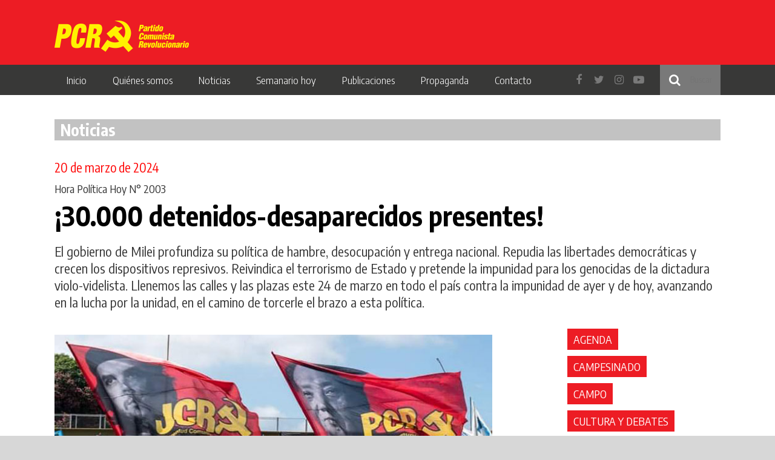

--- FILE ---
content_type: text/html; charset=UTF-8
request_url: https://pcr.org.ar/nota/30-000-detenidos-desaparecidos-presentes/
body_size: 51269
content:
<!DOCTYPE html>
<html lang="es-ES" xmlns:og="http://opengraphprotocol.org/schema/" xmlns:fb="http://www.facebook.com/2008/fbml" prefix="og: http://ogp.me/ns# fb: http://ogp.me/ns/fb#">
    <head>
        <meta charset="UTF-8">
        <meta name="viewport" content="width=device-width, initial-scale=1">
        <link rel="profile" href="http://gmpg.org/xfn/11">
        <link href="https://fonts.googleapis.com/css?family=Encode+Sans+Condensed:300,400,700" rel="stylesheet">
        
        <link rel="apple-touch-icon" sizes="57x57" href="/apple-icon-57x57.png">
        <link rel="apple-touch-icon" sizes="60x60" href="/apple-icon-60x60.png">
        <link rel="apple-touch-icon" sizes="72x72" href="/apple-icon-72x72.png">
        <link rel="apple-touch-icon" sizes="76x76" href="/apple-icon-76x76.png">
        <link rel="apple-touch-icon" sizes="114x114" href="/apple-icon-114x114.png">
        <link rel="apple-touch-icon" sizes="120x120" href="/apple-icon-120x120.png">
        <link rel="apple-touch-icon" sizes="144x144" href="/apple-icon-144x144.png">
        <link rel="apple-touch-icon" sizes="152x152" href="/apple-icon-152x152.png">
        <link rel="apple-touch-icon" sizes="180x180" href="/apple-icon-180x180.png">
        <link rel="icon" type="image/png" sizes="192x192"  href="/android-icon-192x192.png">
        <link rel="icon" type="image/png" sizes="32x32" href="/favicon-32x32.png">
        <link rel="icon" type="image/png" sizes="96x96" href="/favicon-96x96.png">
        <link rel="icon" type="image/png" sizes="16x16" href="/favicon-16x16.png">
        <link rel="manifest" href="/manifest.json">
        <meta name="msapplication-TileColor" content="#ffffff">
        <meta name="msapplication-TileImage" content="/ms-icon-144x144.png">
        <meta name="theme-color" content="#ffffff">
        <title>¡30.000 detenidos-desaparecidos presentes! &#8211; PCR</title>
<link rel='dns-prefetch' href='//s.w.org' />
<link rel="alternate" type="application/rss+xml" title="PCR &raquo; Feed" href="https://pcr.org.ar/feed/" />
<link rel="alternate" type="application/rss+xml" title="PCR &raquo; Feed de los comentarios" href="https://pcr.org.ar/comments/feed/" />
<meta property="og:title" content="¡30.000 detenidos-desaparecidos presentes!"/><meta property="og:type" content="article"/><meta property="og:url" content="https://pcr.org.ar/nota/30-000-detenidos-desaparecidos-presentes/"/><meta property="og:site_name" content="PCR Santa Fe"/><meta property="og:description" content="1. La política de Milei castiga al conjunto del pueblo Según un estudio de Unicef (Fondo de las Naciones Unidas para la Infancia), 7 de cada 10 niños (alrededor de 8 millones 600 mil) viven en hogares pobres en Argentina, y según el organismo esto se agravó hacia fines del 2023 llegando a la indigencia&hellip;"/><meta property="og:fb:app_id" content="109897279105809"/><meta property="og:image" content="https://pcr.org.ar/wp-content/uploads/2024/03/Jujuy-Jornada-del-18-de-marzo.jpg"/>
		<script type="text/javascript">
			window._wpemojiSettings = {"baseUrl":"https:\/\/s.w.org\/images\/core\/emoji\/12.0.0-1\/72x72\/","ext":".png","svgUrl":"https:\/\/s.w.org\/images\/core\/emoji\/12.0.0-1\/svg\/","svgExt":".svg","source":{"concatemoji":"https:\/\/pcr.org.ar\/wp-includes\/js\/wp-emoji-release.min.js"}};
			/*! This file is auto-generated */
			!function(e,a,t){var n,r,o,i=a.createElement("canvas"),p=i.getContext&&i.getContext("2d");function s(e,t){var a=String.fromCharCode;p.clearRect(0,0,i.width,i.height),p.fillText(a.apply(this,e),0,0);e=i.toDataURL();return p.clearRect(0,0,i.width,i.height),p.fillText(a.apply(this,t),0,0),e===i.toDataURL()}function c(e){var t=a.createElement("script");t.src=e,t.defer=t.type="text/javascript",a.getElementsByTagName("head")[0].appendChild(t)}for(o=Array("flag","emoji"),t.supports={everything:!0,everythingExceptFlag:!0},r=0;r<o.length;r++)t.supports[o[r]]=function(e){if(!p||!p.fillText)return!1;switch(p.textBaseline="top",p.font="600 32px Arial",e){case"flag":return s([127987,65039,8205,9895,65039],[127987,65039,8203,9895,65039])?!1:!s([55356,56826,55356,56819],[55356,56826,8203,55356,56819])&&!s([55356,57332,56128,56423,56128,56418,56128,56421,56128,56430,56128,56423,56128,56447],[55356,57332,8203,56128,56423,8203,56128,56418,8203,56128,56421,8203,56128,56430,8203,56128,56423,8203,56128,56447]);case"emoji":return!s([55357,56424,55356,57342,8205,55358,56605,8205,55357,56424,55356,57340],[55357,56424,55356,57342,8203,55358,56605,8203,55357,56424,55356,57340])}return!1}(o[r]),t.supports.everything=t.supports.everything&&t.supports[o[r]],"flag"!==o[r]&&(t.supports.everythingExceptFlag=t.supports.everythingExceptFlag&&t.supports[o[r]]);t.supports.everythingExceptFlag=t.supports.everythingExceptFlag&&!t.supports.flag,t.DOMReady=!1,t.readyCallback=function(){t.DOMReady=!0},t.supports.everything||(n=function(){t.readyCallback()},a.addEventListener?(a.addEventListener("DOMContentLoaded",n,!1),e.addEventListener("load",n,!1)):(e.attachEvent("onload",n),a.attachEvent("onreadystatechange",function(){"complete"===a.readyState&&t.readyCallback()})),(n=t.source||{}).concatemoji?c(n.concatemoji):n.wpemoji&&n.twemoji&&(c(n.twemoji),c(n.wpemoji)))}(window,document,window._wpemojiSettings);
		</script>
		<style type="text/css">
img.wp-smiley,
img.emoji {
	display: inline !important;
	border: none !important;
	box-shadow: none !important;
	height: 1em !important;
	width: 1em !important;
	margin: 0 .07em !important;
	vertical-align: -0.1em !important;
	background: none !important;
	padding: 0 !important;
}
</style>
	<link rel='stylesheet' id='wp-block-library-css'  href='https://pcr.org.ar/wp-includes/css/dist/block-library/style.min.css' type='text/css' media='all' />
<link rel='stylesheet' id='contact-form-7-css'  href='https://pcr.org.ar/wp-content/plugins/contact-form-7/includes/css/styles.css' type='text/css' media='all' />
<link rel='stylesheet' id='meme-bootstrap-css'  href='https://pcr.org.ar/wp-content/themes/-pcr/css/bootstrap.min.css' type='text/css' media='all' />
<link rel='stylesheet' id='meme-style-ext-css'  href='https://pcr.org.ar/wp-content/themes/-pcr/css/extCss.css?a=b' type='text/css' media='all' />
<link rel='stylesheet' id='meme-style-css'  href='https://pcr.org.ar/wp-content/themes/-pcr/css/main.min.css?v=2.31' type='text/css' media='all' />
<link rel='stylesheet' id='font-awesome-css'  href='https://pcr.org.ar/wp-content/plugins/types/vendor/toolset/toolset-common/res/lib/font-awesome/css/font-awesome.min.css' type='text/css' media='screen' />
<script type='text/javascript' src='https://pcr.org.ar/wp-includes/js/jquery/jquery.js'></script>
<script type='text/javascript' src='https://pcr.org.ar/wp-includes/js/jquery/jquery-migrate.min.js'></script>
<link rel='https://api.w.org/' href='https://pcr.org.ar/wp-json/' />
<link rel="EditURI" type="application/rsd+xml" title="RSD" href="https://pcr.org.ar/xmlrpc.php?rsd" />
<link rel="wlwmanifest" type="application/wlwmanifest+xml" href="https://pcr.org.ar/wp-includes/wlwmanifest.xml" /> 
<link rel='prev' title='¡Son 30.000!' href='https://pcr.org.ar/nota/son-30-000/' />
<link rel='next' title='Chaco. Vecinos y diputados unidos por la emergencia alimentaria' href='https://pcr.org.ar/nota/chaco-vecinos-y-diputados-unidos-por-la-emergencia-alimentaria/' />
<meta name="generator" content="WordPress 5.4.18" />
<link rel="canonical" href="https://pcr.org.ar/nota/30-000-detenidos-desaparecidos-presentes/" />
<link rel='shortlink' href='https://pcr.org.ar/?p=68374' />
<link rel="alternate" type="application/json+oembed" href="https://pcr.org.ar/wp-json/oembed/1.0/embed?url=https%3A%2F%2Fpcr.org.ar%2Fnota%2F30-000-detenidos-desaparecidos-presentes%2F" />
<link rel="alternate" type="text/xml+oembed" href="https://pcr.org.ar/wp-json/oembed/1.0/embed?url=https%3A%2F%2Fpcr.org.ar%2Fnota%2F30-000-detenidos-desaparecidos-presentes%2F&#038;format=xml" />
<meta name="generator" content="WPML ver:3.9.3 stt:1,2;" />
<style type="text/css">.recentcomments a{display:inline !important;padding:0 !important;margin:0 !important;}</style>
<!-- START - Open Graph and Twitter Card Tags 3.0.0 -->
 <!-- Facebook Open Graph -->
  <meta property="og:locale" content="es_ES"/>
  <meta property="og:site_name" content="PCR"/>
  <meta property="og:title" content="¡30.000 detenidos-desaparecidos presentes!"/>
  <meta property="og:url" content="https://pcr.org.ar/nota/30-000-detenidos-desaparecidos-presentes/"/>
  <meta property="og:type" content="article"/>
  <meta property="og:description" content="1. La política de Milei castiga al conjunto del pueblo
Según un estudio de Unicef (Fondo de las Naciones Unidas para la Infancia), 7 de cada 10 niños (alrededor de 8 millones 600 mil) viven en hogares pobres en Argentina, y según el organismo esto se agravó hacia fines del 2023 llegando a la indige"/>
  <meta property="og:image" content="https://pcr.org.ar/wp-content/uploads/2024/03/Jujuy-Jornada-del-18-de-marzo.jpg"/>
  <meta property="og:image:url" content="https://pcr.org.ar/wp-content/uploads/2024/03/Jujuy-Jornada-del-18-de-marzo.jpg"/>
  <meta property="og:image:secure_url" content="https://pcr.org.ar/wp-content/uploads/2024/03/Jujuy-Jornada-del-18-de-marzo.jpg"/>
  <meta property="article:publisher" content="https://www.facebook.com/PCR.Argentina/"/>
  <meta property="fb:app_id" content="621842045208582"/>
 <!-- Google+ / Schema.org -->
  <meta itemprop="name" content="¡30.000 detenidos-desaparecidos presentes!"/>
  <meta itemprop="headline" content="¡30.000 detenidos-desaparecidos presentes!"/>
  <meta itemprop="description" content="1. La política de Milei castiga al conjunto del pueblo
Según un estudio de Unicef (Fondo de las Naciones Unidas para la Infancia), 7 de cada 10 niños (alrededor de 8 millones 600 mil) viven en hogares pobres en Argentina, y según el organismo esto se agravó hacia fines del 2023 llegando a la indige"/>
  <meta itemprop="image" content="https://pcr.org.ar/wp-content/uploads/2024/03/Jujuy-Jornada-del-18-de-marzo.jpg"/>
  <meta itemprop="author" content="carga"/>
  <!--<meta itemprop="publisher" content="PCR"/>--> <!-- To solve: The attribute publisher.itemtype has an invalid value -->
 <!-- Twitter Cards -->
  <meta name="twitter:title" content="¡30.000 detenidos-desaparecidos presentes!"/>
  <meta name="twitter:url" content="https://pcr.org.ar/nota/30-000-detenidos-desaparecidos-presentes/"/>
  <meta name="twitter:description" content="1. La política de Milei castiga al conjunto del pueblo
Según un estudio de Unicef (Fondo de las Naciones Unidas para la Infancia), 7 de cada 10 niños (alrededor de 8 millones 600 mil) viven en hogares pobres en Argentina, y según el organismo esto se agravó hacia fines del 2023 llegando a la indige"/>
  <meta name="twitter:image" content="https://pcr.org.ar/wp-content/uploads/2024/03/Jujuy-Jornada-del-18-de-marzo.jpg"/>
  <meta name="twitter:card" content="summary_large_image"/>
 <!-- SEO -->
 <!-- Misc. tags -->
 <!-- is_singular -->
<!-- END - Open Graph and Twitter Card Tags 3.0.0 -->
	
    </head>

    <body class="nota-template-default single single-nota postid-68374">
        <div id="page">
            <header id="masthead" role="banner">
                <div id="header-bg">
                    <div class="container">
                        <div class="row">
                            <div class="col-md-4 col-xs-12">
                                <div id="logo-sitio">
                                    <a href="https://pcr.org.ar/" rel="home">
                                        <img src="https://pcr.org.ar/wp-content/themes/-pcr/img/pcr-logo.png" alt="PCR"/>
                                    </a>
                                </div>
                            </div>
                        </div>
                    </div>
                </div>
                <nav id="navegacion-primaria" class="main-navigation" role="navigation">
                    <div class="container">
                        <div class="row">
                            <div class="col-md-12">
                                <div class="menu-menu-1-container"><ul id="primary-menu" class="menu"><li id="menu-item-44787" class="menu-item menu-item-type-custom menu-item-object-custom menu-item-home menu-item-44787"><a href="http://pcr.org.ar/">Inicio</a></li>
<li id="menu-item-44788" class="menu-item menu-item-type-custom menu-item-object-custom menu-item-has-children menu-item-44788"><a href="#">Quiénes somos</a>
<ul class="sub-menu">
	<li id="menu-item-44789" class="menu-item menu-item-type-post_type menu-item-object-page menu-item-44789"><a href="https://pcr.org.ar/programa/">Programa</a></li>
	<li id="menu-item-45280" class="menu-item menu-item-type-post_type menu-item-object-page menu-item-45280"><a href="https://pcr.org.ar/historia/">Historia</a></li>
</ul>
</li>
<li id="menu-item-44791" class="menu-item menu-item-type-post_type menu-item-object-page menu-item-has-children menu-item-44791"><a href="https://pcr.org.ar/noticias/">Noticias</a>
<ul class="sub-menu">
	<li id="menu-item-46865" class="menu-item menu-item-type-taxonomy menu-item-object-categoriasnotas current-nota-ancestor current-menu-parent current-nota-parent menu-item-46865"><a href="https://pcr.org.ar/?taxonomy=categoriasnotas&#038;term=politica-nacional">Política</a></li>
	<li id="menu-item-45622" class="menu-item menu-item-type-taxonomy menu-item-object-categoriasnotas menu-item-45622"><a href="https://pcr.org.ar/?taxonomy=categoriasnotas&#038;term=politica-internacional">Internacional</a></li>
	<li id="menu-item-45623" class="menu-item menu-item-type-taxonomy menu-item-object-categoriasnotas menu-item-45623"><a href="https://pcr.org.ar/?taxonomy=categoriasnotas&#038;term=movimiento-obrero">Movimiento obrero</a></li>
	<li id="menu-item-45626" class="menu-item menu-item-type-taxonomy menu-item-object-categoriasnotas menu-item-45626"><a href="https://pcr.org.ar/?taxonomy=categoriasnotas&#038;term=lucha-popular">Lucha popular</a></li>
	<li id="menu-item-45624" class="menu-item menu-item-type-taxonomy menu-item-object-categoriasnotas menu-item-45624"><a href="https://pcr.org.ar/?taxonomy=categoriasnotas&#038;term=mujer">Mujer</a></li>
	<li id="menu-item-46517" class="menu-item menu-item-type-taxonomy menu-item-object-categoriasnotas menu-item-46517"><a href="https://pcr.org.ar/?taxonomy=categoriasnotas&#038;term=educacion">Educación</a></li>
	<li id="menu-item-46518" class="menu-item menu-item-type-taxonomy menu-item-object-categoriasnotas menu-item-46518"><a href="https://pcr.org.ar/?taxonomy=categoriasnotas&#038;term=universidad">Universidad</a></li>
	<li id="menu-item-46194" class="menu-item menu-item-type-taxonomy menu-item-object-categoriasnotas menu-item-46194"><a href="https://pcr.org.ar/?taxonomy=categoriasnotas&#038;term=salud">Salud</a></li>
	<li id="menu-item-45629" class="menu-item menu-item-type-taxonomy menu-item-object-categoriasnotas menu-item-45629"><a href="https://pcr.org.ar/?taxonomy=categoriasnotas&#038;term=campesinado">Campesinado</a></li>
	<li id="menu-item-45628" class="menu-item menu-item-type-taxonomy menu-item-object-categoriasnotas menu-item-45628"><a href="https://pcr.org.ar/?taxonomy=categoriasnotas&#038;term=pueblos-originarios">Pueblos originarios</a></li>
	<li id="menu-item-46195" class="menu-item menu-item-type-taxonomy menu-item-object-categoriasnotas menu-item-46195"><a href="https://pcr.org.ar/?taxonomy=categoriasnotas&#038;term=movimiento-estudiantil">Movimiento Estudiantil</a></li>
	<li id="menu-item-46866" class="menu-item menu-item-type-taxonomy menu-item-object-categoriasnotas menu-item-46866"><a href="https://pcr.org.ar/?taxonomy=categoriasnotas&#038;term=juventud">Juventud</a></li>
	<li id="menu-item-46198" class="menu-item menu-item-type-taxonomy menu-item-object-categoriasnotas menu-item-46198"><a href="https://pcr.org.ar/?taxonomy=categoriasnotas&#038;term=cultura-y-debates">Cultura</a></li>
	<li id="menu-item-45627" class="menu-item menu-item-type-taxonomy menu-item-object-categoriasnotas menu-item-45627"><a href="https://pcr.org.ar/?taxonomy=categoriasnotas&#038;term=partido">Partido</a></li>
	<li id="menu-item-46193" class="menu-item menu-item-type-taxonomy menu-item-object-categoriasnotas menu-item-46193"><a href="https://pcr.org.ar/?taxonomy=categoriasnotas&#038;term=ptp">PTP</a></li>
	<li id="menu-item-46196" class="menu-item menu-item-type-taxonomy menu-item-object-categoriasnotas menu-item-46196"><a href="https://pcr.org.ar/?taxonomy=categoriasnotas&#038;term=temas-ideologicos">Temas Ideológicos</a></li>
	<li id="menu-item-46197" class="menu-item menu-item-type-taxonomy menu-item-object-categoriasnotas menu-item-46197"><a href="https://pcr.org.ar/?taxonomy=categoriasnotas&#038;term=grageas">Grageas</a></li>
	<li id="menu-item-46519" class="menu-item menu-item-type-taxonomy menu-item-object-categoriasnotas menu-item-46519"><a href="https://pcr.org.ar/?taxonomy=categoriasnotas&#038;term=agenda">Agenda</a></li>
</ul>
</li>
<li id="menu-item-44792" class="menu-item menu-item-type-custom menu-item-object-custom menu-item-has-children menu-item-44792"><a href="#">Semanario hoy</a>
<ul class="sub-menu">
	<li id="menu-item-44793" class="menu-item menu-item-type-post_type menu-item-object-page menu-item-44793"><a href="https://pcr.org.ar/edicion-impresa-semanario-hoy/">Edición impresa</a></li>
	<li id="menu-item-44801" class="menu-item menu-item-type-post_type menu-item-object-page menu-item-44801"><a href="https://pcr.org.ar/ediciones-anteriores/">Ediciones anteriores</a></li>
	<li id="menu-item-44800" class="menu-item menu-item-type-post_type menu-item-object-page menu-item-44800"><a href="https://pcr.org.ar/suscripcion/">Suscripción</a></li>
</ul>
</li>
<li id="menu-item-45339" class="menu-item menu-item-type-custom menu-item-object-custom menu-item-has-children menu-item-45339"><a href="#">Publicaciones</a>
<ul class="sub-menu">
	<li id="menu-item-45342" class="menu-item menu-item-type-post_type menu-item-object-page menu-item-45342"><a href="https://pcr.org.ar/politica-y-teoria/">Política y teoría</a></li>
	<li id="menu-item-45341" class="menu-item menu-item-type-post_type menu-item-object-page menu-item-45341"><a href="https://pcr.org.ar/la-chispa/">La Chispa</a></li>
	<li id="menu-item-45343" class="menu-item menu-item-type-post_type menu-item-object-page menu-item-45343"><a href="https://pcr.org.ar/cuadernos-de-difusion/">Cuadernos del Hoy</a></li>
	<li id="menu-item-45340" class="menu-item menu-item-type-post_type menu-item-object-page menu-item-45340"><a href="https://pcr.org.ar/congresos/">Congresos</a></li>
	<li id="menu-item-54942" class="menu-item menu-item-type-post_type_archive menu-item-object-libros menu-item-54942"><a href="https://pcr.org.ar/libros/">Libros</a></li>
</ul>
</li>
<li id="menu-item-44802" class="menu-item menu-item-type-custom menu-item-object-custom menu-item-has-children menu-item-44802"><a href="#">Propaganda</a>
<ul class="sub-menu">
	<li id="menu-item-44805" class="menu-item menu-item-type-post_type menu-item-object-page menu-item-44805"><a href="https://pcr.org.ar/difusion/">Difusión</a></li>
	<li id="menu-item-44804" class="menu-item menu-item-type-post_type menu-item-object-page menu-item-44804"><a href="https://pcr.org.ar/grafica/">Gráfica</a></li>
	<li id="menu-item-44803" class="menu-item menu-item-type-post_type menu-item-object-page menu-item-44803"><a href="https://pcr.org.ar/redes/">Redes</a></li>
</ul>
</li>
<li id="menu-item-44806" class="menu-item menu-item-type-post_type menu-item-object-page menu-item-44806"><a href="https://pcr.org.ar/contacto/">Contacto</a></li>
</ul></div>                                <div class="redes-sociales-buscador pull-right">
                                    <form style="" role="search" method="get" class="search-form" action="https://pcr.org.ar/">
                                        <input style="width: 100px; box-sizing: border-box" type="search" class="search-field"
                                            placeholder="Buscar"
                                            value="" name="s"
                                            title="Buscar:" />
                                    </form>
                                    <div class="redes">
                                        <a href="https://www.facebook.com/PCR.Argentina/" target="blank"><i class="fa fa-facebook"></i></a>
                                        <a href="https://twitter.com/PCRargentina" target="blank"><i class="fa fa-twitter"></i></a>
                                        <a href="https://www.instagram.com/pcr.argentina/" target="blank"><i class="fa fa-instagram"></i></a>
                                        <a href="https://www.youtube.com/user/banderasalviento" target="blank"><i class="fa fa-youtube-play"></i></a>
                                    </div>
                                </div>
                                <div class="hamburguer-icon ">
                                    <button class="">
                                        <i></i>
                                        <i></i>
                                        <i></i>
                                    </button>
                                </div>
                            </div>
                        </div>
                    </div>
                </nav><!-- #site-navigation -->
            </header><!-- #masthead -->

            <div id="content" class="site-content">


<div class="container">

    <div class="row">
        <div class="col-md-12">
            <h2 class="titulo">Noticias</h2>                
        </div>
    </div>

    <div class="row">
        <div class="col-md-12">
            <div id="primary" class="content-area">
                <main id="main" class="site-main" role="main">

                    
<article id="post-68374" class="post nota post-68374 type-nota status-publish has-post-thumbnail hentry categoriasnotas-politica-nacional">

    <h3 class="noticia-hash">
            </h3>
    <div class="post-fecha">
        20 de marzo de 2024    </div>
    <h4 class="post-copete">Hora Política Hoy N° 2003</h4>
    <h1 class="post-title">¡30.000 detenidos-desaparecidos presentes!</h1>
    <h3 class="post-volanta">El gobierno de Milei profundiza su política de hambre, desocupación y entrega nacional. Repudia las libertades democráticas y crecen los dispositivos represivos. Reivindica el terrorismo de Estado y pretende la impunidad para los genocidas de la dictadura violo-videlista. Llenemos las calles y las plazas este 24 de marzo en todo el país contra la impunidad de ayer y de hoy, avanzando en la lucha por la unidad, en el camino de torcerle el brazo a esta política.</h3>
    <div class="row">
        <div class="col-md-8">           

            <div class="post-thumbnail" >
                <img style="width: 100%;" src="https://pcr.org.ar/wp-content/uploads/2024/03/Jujuy-Jornada-del-18-de-marzo.jpg" alt=""/></div>

            <div class="post-content">
                <h3><span style="color: #ff0000;"><strong>1. </strong><strong>La política de Milei castiga al conjunto del pueblo</strong></span></h3>
<p>Según un estudio de Unicef (Fondo de las Naciones Unidas para la Infancia), 7 de cada 10 niños (alrededor de 8 millones 600 mil) viven en hogares pobres en Argentina, y según el organismo esto se agravó hacia fines del 2023 llegando a la indigencia de un 19,4% (más de 2 millones 400 mil).</p>
<p>Ante esta realidad Milei cortó un 75% el presupuesto destinado a la niñez, pese a que la Ley N°26.061, en su artículo 72, prohíbe reducir los presupuestos de infancia, adolescencia y familia.</p>
<p>La inflación de febrero fue de 13,2% y acumula 276,2% en el último año.</p>
<p>El salario real perdió 20,7% en los primeros 50 días del gobierno de Milei, que insiste con la restitución de la cuarta categoría del impuesto a los salarios, mal llamado Ganancias. En el borrador enviado a los gobernadores, el mínimo imponible sería igual a lo que necesita una familia para no caer en la pobreza en febrero. Y caería por debajo en marzo.</p>
<p>En febrero una familia necesitó $690.902 para no caer en la pobreza. La línea de indigencia llegó a los $322.851. Con la política de Milei, un millón de personas al mes son nuevos pobres. Subió el 57,4%, el dato más alto en 20 años.</p>
<p>Las tarifas de gas en el AMBA superarían el 700%.</p>
<p>Las Pymes y los pequeños y medianos productores agrarios arrastran una crisis de la producción, por la inflación brutal de sus costos que restringió al máximo su rentabilidad.</p>
<p>Frente a esto, la “solución” del gobierno es: “el mercado se regula solo” y no hay que intervenir. Y abrió las ¡importaciones! de productos alimenticios. Esto dejará los precios y el abastecimiento en manos extranjeras o de los propios monopolios que concentran la producción nacional. Será la muerte de las Pymes, que son el 99,4% de las empresas del país y emplean el 64% de asalariados registrados.</p>
<p>Los fuertes temporales en los últimos días agravaron la situación de miles de familias en el AMBA y en varias provincias. El gobierno nacional hace silencio y son miles de evacuados que están sin soluciones.</p>
<p>José Luis Espert (presidente de la Comisión de Presupuesto y Hacienda de la Cámara de Diputados) cuenta con el apoyo de Milei para imponer el impuesto al salario, ahora llamó a que no se pague el impuesto rural en la provincia de Buenos Aires. Dice que era “productor agrario”, cuando en realidad es un terrateniente que defiende los intereses del sector más reaccionario de las clases dominantes.</p>
<p>Si tanto le preocupan los impuestos tendrían que sacar el IVA a los alimentos para paliar el hambre que se profundiza con su política y condena a todos los que habitan nuestro suelo.</p>
<p><strong>La política de Milei liquida la producción nacional, castigando a los sectores urbanos y a los pequeños y medianos productores del campo. </strong></p>
<p><strong>Frente a esta política, nosotros llamamos a la unidad para la lucha. Torcerle el brazo a la política de Milei es una necesidad de las grandes masas y es un gran desafío.</strong></p>
<p>En ese camino son de gran importancia las jornadas del 12 de marzo donde hubo hechos como la ocupación del Municipio de Corrientes, el ingreso al Ministerio de Desarrollo Social en Viedma (Rio Negro) y en la provincia del Chaco se enfrentó la represión y el 18 de marzo continuó con 500 cortes de ruta en todo el país, y los accesos a CABA, donde volvieron a reprimir en el Puente Pueyrredón, Puente Saavedra y Liniers. Esta política no pasa sin represión.</p>
<p>“El hambre es el límite” fue la consigna donde confluyeron la CCC, la UTEP y todas las organizaciones de desocupados y precarizados.</p>
<p>&nbsp;</p>
<h3><span style="color: #ff0000;"><strong>2. </strong><strong>Se profundiza la crisis política</strong></span></h3>
<p>Las luchas populares que desembocaron en el paro del 24 de enero crearon las condiciones para el rechazo en Diputados del proyecto de “Ley Ómnibus” del gobierno.</p>
<p>El avance de las luchas y la inmensa jornada del 8M, protagonizada por miles y miles de mujeres, que alzaron su voz al grito de “Milei basura vos sos la dictadura” profundizaron las divisiones por arriba, como se planteó en el último Comité Central. Esto se expresó cuando 42 senadores rechazaron el nefasto Decretazo de diciembre.</p>
<p>Con esto, fracasó el intento de Milei de impedir el tratamiento del DNU en función de su propuesta de reunión en Córdoba el 25 de Mayo. Fue un duro golpe a su segundo intento de gobernar con todos los poderes y las finanzas públicas, enterrando a la Constitución Nacional.</p>
<p>Milei debió soportar la “desobediencia” de Villarruel, la vicepresidenta y presidenta del Senado, que visita y conversa con Macri, el hombre que lo ayudó para que él llegara a la presidencia. Macri trata de reagrupar su fuerza y según algunos, se prepara, si Milei se derrumba, para imponer como presidenta a Villarruel.</p>
<p>Ahora, Milei, intenta “comerle” votos al PRO para ganar territorios, ya que no gobierna ninguna provincia. Una debilidad en la Argentina, que es un país federal, como lo demostraron con el reclamo de sus fondos, Chubut junto a los otros gobernadores de la Patagonia y de otras provincias.</p>
<p>El DNU 70/23 fue rechazado por 42 votos contra 25 y 4 legisladores se abstuvieron. El resultado del Senado no fue definitivo, pero es un golpe en política y sienta un precedente. Define la Cámara de Diputados, donde se ven fisuras y fracturas en las fuerzas políticas: muchos legisladores tienen la presión, de que si votan a favor de Milei se lo van a cobrar cuando vuelvan a sus provincias<strong>. Impulsamos que las multisectoriales en las provincias le dejen claro a las y los diputados el repudio popular al Decretazo</strong>.</p>
<p>Fue clave la unidad del rechazo al DNU de Unión por la Patria, en bloque. También el voto de senadores patagónicos. Los seis senadores de La Libertad Avanza mostraron su debilidad. No alcanzaron los aliados del PRO y el radicalismo. Votaron contra el DNU la Coalición Cívica y el presidente de la UCR, Lousteau, lo que generó un revuelo en el radicalismo donde más de mil dirigentes firmaron un documento en su apoyo.</p>
<p>Milei, furioso contra el Congreso, planteó dos alternativas: “El acuerdo o la confrontación”, mientras su aparato en las redes ridiculizaba a Villarruel. Y la vicepresidenta contestaba: “Voten lo que tengan que votar, hay que hacer respetar el Congreso”.</p>
<p>&nbsp;</p>
<h3><span style="color: #ff0000;"><strong>3. </strong><strong>Milei y Caputo vienen por más castigo al pueblo </strong></span></h3>
<p>El FMI mandó una misión urgente a la Argentina en alarma: falta “un plan en serio”. Caputo intenta negociar un nuevo programa con el Fondo, con una nueva deuda cercana a los 15 mil millones de dólares. Estaría preparando una nueva devaluación, con lo que pretenden salir del cepo.</p>
<p>Esto profundizaría un programa que viene arrasando con la industria, desguazando el Estado y dejando miles de despidos de estatales y privados. Quiere abrir más las importaciones, provocando más inflación, más recesión y más castigo al pueblo.</p>
<p>Un paso en esa dirección fue el canje de Caputo por 42,6 billones de pesos (50.400 millones de dólares) en bonos locales por deuda a más largo plazo, en un intento del gobierno de patear la deuda para adelante y aliviar el calendario de pagos, convirtiéndose esta en la mayor refinanciación interna en la historia del país.</p>
<p>Caputo canjeó alrededor del 77% de la deuda con vencimiento hasta fin de año, por nuevos pagarés, con vencimiento entre 2025 y 2028, según un comunicado del Ministerio de Economía. Los pagos de la deuda local de la Argentina en 2024 se estiman en 57,5 ​​billones de pesos, 68.000 millones de dólares al cambio oficial.</p>
<p>Los cambios de esos bonos fueron tomados en su mayoría por organismos del Estado como el Banco Nación, Anses y otros.</p>
<p>Caputo hace lo mismo que hizo cuando fue ministro del gobierno de Macri, que llevó a la Argentina al desastre que conocemos.</p>
<p>Milei y Caputo saben lo que están haciendo. Saben que son impagables las deudas con el FMI y los bonos que acaban de canjear. Lo único que hacen es más deuda con el FMI, más engorde del bolsillo de los usureros y más castigo al pueblo.</p>
<p><strong> </strong></p>
<h3><span style="color: #ff0000;"><strong>4. </strong><strong>Es necesaria la unidad para el avance de las luchas </strong></span></h3>
<p>Crecen las luchas contra esta política, con la que el salario promedio de los trabajadores formales ya está por debajo de la línea de la pobreza.</p>
<p>La UTA realizó un paro de 48 horas el 12 y 13 en las provincias, rechazando las propuestas salariales. Ahora preparan un paro en el AMBA.</p>
<p>Pilotos de Aerolíneas Argentinas acusan a Milei de congelar la discusión salarial y harán paro el 28 y 29/3, por 48 horas. “Nos han licuado el 83% de nuestro poder adquisitivo”. Y luchan contra la posible privatización de Aerolíneas.</p>
<p>Con el conflicto de Acindar en curso la UOM acaba de lanzar la continuidad de su plan de lucha en la rama siderúrgica con un paro de 72 horas que arrancó el 19. Los empresarios siderúrgicos, con Paolo Rocca a la cabeza, no quieren acordar aumentos en paritarias en línea con la inflación. En Camioneros y otros gremios, el gobierno se niega a homologar los aumentos conseguidos. Parece que la libertad que proclama Milei corre para los aumentos de precios de los monopolios, pero no para que haya paritarias libres, para eso hay cepo.</p>
<p>Más hoy, que con la designación como secretario de Trabajo de Julio Cordero, hombre fuerte de Techint y representante de la UIA en el Consejo del Salario, se afirma una política abiertamente a favor de las grandes empresas.</p>
<p>Docentes, no docentes y autoridades universitarias concretaron un paro total en las universidades nacionales contra el recorte del presupuesto por el gobierno libertario. Conadu Histórica resolvió profundizar el plan de lucha.</p>
<p>El estudiantado se prepara a defender su derecho a estudiar como se expresó en la movilización de La Plata a pesar de que no se habían iniciado las clases. Con gran participación de la CEPA, la FULP, la Franja Morada, y la mayoría de las agrupaciones estudiantiles.</p>
<p>La Asamblea Universitaria de la Universidad Nacional del Comahue acordó incorporar las perspectivas, intercultural, de género y ambiental al estatuto, favoreciendo contenidos y condiciones de estudio para estudiantes de pueblos y naciones originarias.</p>
<p>Un fallo de la Corte Suprema de Catamarca le dio razón a la presentación de los pueblos originarios y ordenó al gobierno de la provincia la suspensión de la actividad en la mina de litio Salar del Hombre Muerto, luego de constatar que por la actividad minera se secó un río.</p>
<p>La CCC, de cara al Congreso nacional de la CTA Autónoma el 23 de marzo, ha reafirmado su posición de impulsar las multisectoriales para la más amplia unidad y un nuevo paro nacional activo.</p>
<p>Sigue la lucha de los trabajadores de Télam contra el cierre de la agencia nacional de noticias y fue muy importante la movilización, encabezada por trabajadores de la cultura, en defensa del cine Gaumont, que fue brutalmente reprimida.</p>
<p>&nbsp;</p>
<h3><span style="color: #ff0000;"><strong>5. </strong><strong>En un mundo en disputa, Milei avanza con la entrega de la soberanía</strong></span></h3>
<p>Mientras siguen los ejercicios militares de la OTAN en Europa, con 90 mil efectivos y el objetivo de prevenir un ataque de Rusia, en esta potencia imperialista, Putin logró la reelección por otros 6 años, y afirmó que, si la OTAN aumenta su presencia militar en Ucrania y va a una confrontación directa con Rusia, “el planeta estaría a un paso de la Tercera Guerra Mundial”.</p>
<p>Aumentan los preparativos de guerra de las distintas potencias. China aumentó más de un 7% este año su presupuesto militar, y crecen los enfrentamientos con Taiwán y en el Mar de la China.</p>
<p>La disputa entre las grandes potencias se expresa también en nuestro continente americano, y en la Argentina.</p>
<p>En una nueva muestra de su entreguismo y alineación, el gobierno, vía la Administración General de Puertos (AGP), acordó la intervención del Cuerpo de Ingenieros del Ejército de EEUU en la gestión de la hidrovía en el Paraná. Esto provocó, entre otras cosas, la protesta del gobierno de Buenos Aires, reclamando “la documentación que hubieran dado origen al memorándum”.</p>
<p>Una iniciativa similar a la de Milei fue tomada por el gobierno paraguayo y se topó con la resistencia de la oposición de ese país. Las provincias del Norte Grande argentino calificaron la movida como una violación de la soberanía.</p>
<p>Por otra parte, el gobernador de Chubut, Ignacio Torres convocó a realizar tareas de control a una patrulla de Estados Unidos en el mar territorial argentino.</p>
<p>La intromisión de fuerzas extranjeras en aguas argentinas es parte de la política entreguista de Milei que nos lleva a ser furgón de cola de la estrategia del imperialismo yanqui, de los piratas ingleses y del gobierno fascista de Israel.</p>
<p>A su vez lo hace de forma ilegal ya que no es facultad del Poder Ejecutivo, ni de una provincia y, mucho menos, de una repartición de tercera categoría, como la AGP autorizar el ingreso de fuerza extranjeras, y debe ser autorizada por el Congreso de la Nación, por lo establecido de la Constitución Nacional, según el artículo 75 y el 99.</p>
<p>Otro capítulo de la disputa imperialista por nuestro país se vivió la semana pasada, con el anuncio de la empresa china Gezhouba, a cargo de la construcción de las represas en Santa Cruz, de que se va del país, ante la negativa del gobierno de Milei de ratificar los contratos, con el consecuente despido de 1.800 trabajadores. Según <em>Página 12</em>, el incumplimiento del contrato por la obra de las represas contiene una cláusula cruzada con el swap pendiente de pago y el proyecto de modernización del Belgrano Cargas.</p>
<p>“Si China decide ejecutar esos créditos el país podría enfrentar deudas por más de USD 30.000 millones de dólares (USD 18.000 del swap, USD 4700 de las represas y los costos punitorios que alcanzan también al Belgrano Cargas estimados en poco menos de USD 10.000 millones)”. (<em>Página 12</em> 13/3/24)</p>
<p>&nbsp;</p>
<h3><span style="color: #ff0000;"><strong>6. </strong><strong>24 de marzo y 2 de abril en las calles</strong></span></h3>
<p>Como todos los años, este 24 de marzo nuestro pueblo saldrá a las calles y plazas de todo el país para expresar su repudio al golpe genocida que instauró la dictadura de Videla-Viola en 1976.</p>
<p>Este año nos movilizaremos con todas las consignas reafirmadas en la lucha contra la dictadura y en los años posteriores, y en especial contra la política negacionista del gobierno de Milei.</p>
<p>Desde el PCR impulsamos la más amplia unidad en todas las plazas del país frente a un gobierno en el que el presidente niega los 30 mil secuestrados y desaparecidos, y con una vicepresidenta que ha reivindicado abiertamente a la dictadura. Un gobierno que tiene una política represiva hacia las luchas populares, y de gatillo fácil para las fuerzas represivas.</p>
<p>Un gobierno que, frente al crecimiento del narcotráfico, vuelve a meter las fuerzas represivas en los barrios populares. Mientras saca a la Gendarmería de nuestras fronteras que son un colador, y no toca ni los puertos, ni los aeropuertos, controlados por los verdaderos dueños de los narconegocios.</p>
<p>Ahora se conoce que el ministro de Justicia Cúneo Libarona fue defensor de grandes narcotraficantes.</p>
<p>Ante la conmemoración del 42 aniversario de la Reconquista patriótica de las Islas Malvinas, el 2 de abril de 1982, impulsamos actos en todo el país en homenaje a nuestros caídos y nuestros héroes de Malvinas frente a la política pro inglesa de Milei y la canciller Mondino.</p>
<p>En la Ciudad de Buenos Aires se realizará el tradicional acto del Foro Patriótico y Popular junto a los veteranos, en el Cenotafio de Plaza San Martín, frente a la Estación de Retiro.</p>
<p>Este 42 aniversario se da con un gobierno que se arrodilla frente al imperialismo inglés que se adueña de nuestras islas y aguas, y al imperialismo yanqui que le dio los misiles que asesinaron a 649 patriotas malvinenses.</p>
<p><strong>El primer requisito de la libertad es la lucha por la soberanía nacional. Ni amo viejo ni amo nuevo, ningún amo.</strong></p>
<p>&nbsp;</p>
<h3><span style="color: #ff0000;"><strong>7. </strong><strong>¡Querido Otto, hasta la victoria siempre!</strong></span></h3>
<p>En medio de las luchas contra esta política de hambre, represión y entrega del gobierno de Milei crece el debate entre las grandes masas. ¿Cómo se sale de esta situación de crisis a favor del pueblo y de la patria?</p>
<p>El gobierno apuesta a profundizar la división social, política y cultural con todo su aparato de comunicación. Vende el camino individual y aborrece la solidaridad.</p>
<p>Desde el PCR, la JCR y los movimientos de masas que integramos, manteniéndonos al frente de la lucha concreta por todas y cada una de las emergencias populares, peleamos por la más amplia unidad para torcerle el brazo a esta política. Porque nadie se salva solo.</p>
<p>Las luchas van abriendo camino a un nuevo paro nacional activo y multisectorial, que le dé un nuevo golpe a este gobierno hambreador y entreguista.</p>
<p>Las movilizaciones del 24 de marzo y del 2 de abril tienen que abonar este camino.</p>
<p>Como venimos planteando, hay plata en el país. La discusión es quién la tiene y para qué se usa. El gobierno mantiene el pago puntual de la deuda con el FMI y los bonistas externos, y lleva adelante una política que sigue llenando los bolsillos de los que se la llevan en pala.</p>
<p>En esta situación, es fundamental el crecimiento y el fortalecimiento del PCR y su JCR, para estar a la altura de los tiempos tormentosos que vivimos, y conquistar otra política y otro gobierno.</p>
<p>En este camino, con el anfiteatro de ATE en CABA colmado, la JCR homenajeó a nuestro querido Otto Vargas a 5 años de su fallecimiento. Con una charla de Jacinto Roldán, actual secretario general del PCR, recordamos a quién encabezó nuestro Partido desde la fundación, hasta su muerte el 14/2/2019.</p>
<p>Hacia el cierre Jacinto afirmó: “El mejor homenaje que le podemos hacer a Otto es que el PCR, su Partido, sigue peleando por encabezar las luchas, hoy contra las políticas de Milei. Y seguir creciendo para lo que se viene, porque nosotros peleamos por una revolución que acabe con este Estado oligárquico-imperialista, para que podamos resolver el pan, el techo, el trabajo, la tierra, la salud y la educación de todos los que habitan nuestro suelo”.</p>
<p><strong>Escriben Ricardo Fierro y Germán Vidal</strong></p>
<h5>Foto: El lunes 18 se realizaron 500 cortes de ruta contra el hambre y por la entrega de alimentos a los comedores populares. Foto: Jujuy</h5>
<p>&nbsp;</p>
            </div><!-- .entry-content -->

            <div class="nota-detalle-compartir">
                <ul>
                    <li><a title="Compartir en Facebook" class="compartir-nota-fb">
                            <img src="https://pcr.org.ar/wp-content/themes/-pcr/img/facebook.png">
                        </a>
                    </li>
                    <li><a title="Compartir en Twitter" class="compartir-nota-tw">
                            <img src="https://pcr.org.ar/wp-content/themes/-pcr/img/twitter.png"> 
                        </a></li>
                </ul>
            </div>
        </div>
        <div class="col-md-3 col-md-offset-1">
            <ul class="listado-tags">
                                        <li><a href="https://pcr.org.ar/?taxonomy=categoriasnotas&term=agenda">Agenda</a></li>
                                                <li><a href="https://pcr.org.ar/?taxonomy=categoriasnotas&term=campesinado">Campesinado</a></li>
                                                <li><a href="https://pcr.org.ar/?taxonomy=categoriasnotas&term=campo">Campo</a></li>
                                                <li><a href="https://pcr.org.ar/?taxonomy=categoriasnotas&term=cultura-y-debates">Cultura y debates</a></li>
                                                <li><a href="https://pcr.org.ar/?taxonomy=categoriasnotas&term=economia">Economía</a></li>
                                                <li><a href="https://pcr.org.ar/?taxonomy=categoriasnotas&term=edicion-completa">Edición completa</a></li>
                                                <li><a href="https://pcr.org.ar/?taxonomy=categoriasnotas&term=educacion">Educación</a></li>
                                                <li><a href="https://pcr.org.ar/?taxonomy=categoriasnotas&term=grageas">Grageas</a></li>
                                                <li><a href="https://pcr.org.ar/?taxonomy=categoriasnotas&term=historia">Historia</a></li>
                                                <li><a href="https://pcr.org.ar/?taxonomy=categoriasnotas&term=politica-internacional">Internacional</a></li>
                                                <li><a href="https://pcr.org.ar/?taxonomy=categoriasnotas&term=juventud">Juventud</a></li>
                                                <li><a href="https://pcr.org.ar/?taxonomy=categoriasnotas&term=latifundio-y-dependencia">Latifundio y dependencia</a></li>
                                                <li><a href="https://pcr.org.ar/?taxonomy=categoriasnotas&term=libros-recomendados">Libros recomendados</a></li>
                                                <li><a href="https://pcr.org.ar/?taxonomy=categoriasnotas&term=lucha-popular">Lucha popular</a></li>
                                                <li><a href="https://pcr.org.ar/?taxonomy=categoriasnotas&term=marxismo-leninismo-maoismo">Marxismo leninismo maoísmo</a></li>
                                                <li><a href="https://pcr.org.ar/?taxonomy=categoriasnotas&term=material-de-educacion">Material de Educación</a></li>
                                                <li><a href="https://pcr.org.ar/?taxonomy=categoriasnotas&term=movimiento-estudiantil">Movimiento Estudiantil</a></li>
                                                <li><a href="https://pcr.org.ar/?taxonomy=categoriasnotas&term=movimiento-obrero">Movimiento obrero</a></li>
                                                <li><a href="https://pcr.org.ar/?taxonomy=categoriasnotas&term=mujer">Mujer</a></li>
                                                <li><a href="https://pcr.org.ar/?taxonomy=categoriasnotas&term=partido">Partido</a></li>
                                                <li><a href="https://pcr.org.ar/?taxonomy=categoriasnotas&term=politica-nacional">Política</a></li>
                                                <li><a href="https://pcr.org.ar/?taxonomy=categoriasnotas&term=ptp">PTP</a></li>
                                                <li><a href="https://pcr.org.ar/?taxonomy=categoriasnotas&term=pueblos-originarios">pueblos originarios</a></li>
                                                <li><a href="https://pcr.org.ar/?taxonomy=categoriasnotas&term=salud">salud</a></li>
                                                <li><a href="https://pcr.org.ar/?taxonomy=categoriasnotas&term=temas-ideologicos">Temas Ideológicos</a></li>
                                                <li><a href="https://pcr.org.ar/?taxonomy=categoriasnotas&term=universidad">Universidad</a></li>
                                    </ul>
        </div>
    </div>
</article><!-- #post-## -->

                </main><!-- #main -->
            </div><!-- #primary -->
        </div>
        <!-- <div class="col-md-2">
            

                        <script>
                window.imagenesSlick = ["https:\/\/pcr.org.ar\/wp-content\/uploads\/2024\/03\/Jujuy-Jornada-del-18-de-marzo.jpg"];
            </script>
        </div>
        <div class="col-md-4">
            <div id="sidebar-seccion" class="listado-noticias">
    <div  class="noticia noticia-sidebar noticia-ptp">

    <h3 class="noticia-hash">
            </h3>

    <a href="https://pcr.org.ar/2022/03/15/seguimos-enfrentando-el-acuerdo-con-el-fmi-y-en-solidaridad-con-el-pueblo-ucraniano/">
        <div class="noticia-imagen" style="background-image: url();">
            <h1 class="noticia-titulo">Seguimos enfrentando el acuerdo con el FMI y en solidaridad con el pueblo ucraniano</h1>
        </div>

    </a>
</div><div  class="noticia noticia-sidebar noticia-ptp">

    <h3 class="noticia-hash">
            </h3>

    <a href="https://pcr.org.ar/2024/01/03/fecha-del-sorteo-de-la-rifa-del-pcr/">
        <div class="noticia-imagen" style="background-image: url(https://pcr.org.ar/wp-content/uploads/2024/01/fotos-de-pag-web-300x168.jpg);">
            <h1 class="noticia-titulo">Fecha del sorteo de la rifa del PCR</h1>
        </div>

    </a>
</div>
</div>        </div> -->
    </div>

</div>


</div><!-- #content -->

<footer id="colophon" class="site-footer" role="contentinfo">



    <div class="container">
        <div class="row">
            <div class="col-md-12"></div>
            <div class="col-md-4">
                <div class="logo-footer">
                    <img src="https://pcr.org.ar/wp-content/themes/-pcr/img/logo-footer.png" class="img-responsive">
                </div>
            </div>
            <div class="col-md-8">
                <p>Partido Comunista Revolucionario de la Argentina</p>
                <p>Pichincha 165 Piso 1 -  C1082ACC Ciudad Autónoma de Buenos Aires - (011) 4822-4222 - corresponsalwebpcr@hotmail.com.ar</p>
                <div class="redes">
                    <a href="https://www.facebook.com/PCR.Argentina/" target="blank"><i class="fa fa-facebook"></i></a>
                    <a href="https://twitter.com/PCRargentina" target="blank"><i class="fa fa-twitter"></i></a>
                    <a href="https://www.instagram.com/pcr.argentina/" target="blank"><i class="fa fa-instagram"></i></a>
                    <a href="https://www.youtube.com/user/banderasalviento" target="blank"><i class="fa fa-youtube-play"></i></a>
                </div>
            </div>
        </div>
    </div>
</footer><!-- #colophon -->
</div><!-- #page -->
<script type='text/javascript'>
/* <![CDATA[ */
var wpcf7 = {"apiSettings":{"root":"https:\/\/pcr.org.ar\/wp-json\/contact-form-7\/v1","namespace":"contact-form-7\/v1"}};
/* ]]> */
</script>
<script type='text/javascript' src='https://pcr.org.ar/wp-content/plugins/contact-form-7/includes/js/scripts.js'></script>
<script type='text/javascript' src='https://pcr.org.ar/wp-content/themes/-pcr/js/plugins.js?a=b'></script>
<script type='text/javascript'>
/* <![CDATA[ */
var Meme = {"ajaxUrl":"https:\/\/pcr.org.ar\/wp-admin\/admin-ajax.php","themeUrl":"https:\/\/pcr.org.ar\/wp-content\/themes\/-pcr"};
/* ]]> */
</script>
<script type='text/javascript' src='https://pcr.org.ar/wp-content/themes/-pcr/js/main.js'></script>
<script type='text/javascript' src='https://pcr.org.ar/wp-includes/js/wp-embed.min.js'></script>

<!-- Global site tag (gtag.js) - Google Analytics -->
<script async src="https://www.googletagmanager.com/gtag/js?id=UA-34333071-3"></script>
<script>
  window.dataLayer = window.dataLayer || [];
  function gtag(){dataLayer.push(arguments);}
  gtag('js', new Date());

  gtag('config', 'UA-34333071-3');
</script>



</body>
</html>

--- FILE ---
content_type: text/css
request_url: https://pcr.org.ar/wp-content/themes/-pcr/css/main.min.css?v=2.31
body_size: 31258
content:
*{font-family:'Encode Sans Condensed'}@font-face{font-family:'icomoon';src:url('../fonts/icomoon.eot?k8akg9');src:url('../fonts/icomoon.eot?k8akg9#iefix') format('embedded-opentype'),url('../fonts/icomoon.ttf?k8akg9') format('truetype'),url('../fonts/icomoon.woff?k8akg9') format('woff'),url('../fonts/icomoon.svg?k8akg9#icomoon') format('svg');font-weight:normal;font-style:normal}[class^="icon-"],[class*=" icon-"]{font-family:'icomoon'!important;speak:none;font-style:normal;font-weight:normal;font-variant:normal;text-transform:none;line-height:1;-webkit-font-smoothing:antialiased;-moz-osx-font-smoothing:grayscale}.icon-facebook-with-circle:before{content:"\e901"}.icon-google-with-circle:before{content:"\e902"}.icon-instagram-with-circle:before{content:"\e903"}.icon-twitter-with-circle:before{content:"\e904"}.icon-youtube-with-circle:before{content:"\e900"}a{color:#00acf0}.back-gris{background-color:#e7e6e6;padding:20px 0}.banner-web{margin-top:10px}.banner-web div{display:none}.banner-web div:first-child{display:block}#mixcloud-footer i.icono-mixcloud{width:30px;display:inline-block;margin-right:5px;vertical-align:top;float:left;margin-top:-1px;margin-left:2px}i.icono-mixcloud img{max-width:100%}#mixcloud-footer h2{font-size:18.45px;font-weight:bold;background:#d02478;color:white;margin:0;padding:6px 5px;margin-bottom:18px}#redes-footer i.icono-mixcloud{width:32px;display:inline-block;margin-right:5px;vertical-align:top;float:left;margin-top:-1px;margin-left:0;padding:4px 3px}#navegacion-primaria .red-mixcloud{float:right;padding:6px 3px}#navegacion-primaria i.icono-mixcloud{width:27px;margin-top:-1px}.ajaxing{position:absolute;z-index:1000;background:rgba(238,238,238,0.6);text-align:center;top:0;left:0;bottom:0;display:none;border-radius:4px;right:0}@-webkit-keyframes rotating{from{-ms-transform:rotate(0deg);-moz-transform:rotate(0deg);-webkit-transform:rotate(0deg);-o-transform:rotate(0deg);transform:rotate(0deg)}to{-ms-transform:rotate(360deg);-moz-transform:rotate(360deg);-webkit-transform:rotate(360deg);-o-transform:rotate(360deg);transform:rotate(360deg)}}@keyframes rotating{from{-ms-transform:rotate(0deg);-moz-transform:rotate(0deg);-webkit-transform:rotate(0deg);-o-transform:rotate(0deg);transform:rotate(0deg)}to{-ms-transform:rotate(360deg);-moz-transform:rotate(360deg);-webkit-transform:rotate(360deg);-o-transform:rotate(360deg);transform:rotate(360deg)}}.ajaxing span{-webkit-animation:rotating 1s linear infinite;-moz-animation:rotating 1s linear infinite;-ms-animation:rotating 1s linear infinite;-o-animation:rotating 1s linear infinite;animation:rotating 1s linear infinite;width:32px;height:32px;background:url(../img/loader.png);position:absolute;left:50%;top:50%;margin-top:-16px;margin-left:-16px}ul{list-style:none;padding:0;margin:0}body{font-family:'Roboto',sans-serif}.entry-content ul{list-style:inherit;padding:inherit}.bt-cuadrado{display:inline-block;font-size:18.5px;color:#f00;font-weight:900;border:2px solid red;padding:2px 10px;margin-top:-17px}header{padding-top:0;padding-bottom:0}#header-bg{background-color:#ed1c24;padding-top:31px;padding-bottom:21px;background-size:cover}header .redes-nav{text-align:left;margin-top:93px;margin-bottom:-7px;margin-left:3px}header .redes-nav a{background:0;border-radius:100%;width:auto;height:auto;text-decoration:none;margin-right:6px}header .redes-nav a:hover i{color:#d2cb5b}header .redes-nav a i{color:#fff000;font-size:35px}#logo-sitio{margin-top:3px}#partidos-sitio{text-align:right;margin-top:6px}#partidos-sitio a{display:block;margin-bottom:16px}.logo-3-banderas{position:absolute;top:1px;right:30px}@media(max-width:991px){#logo-sitio{float:left}.logo-3-banderas{z-index:0;top:-80px}header .redes-nav{position:relative;z-index:20;margin-top:13px}}@media(max-width:500px){#logo-sitio{width:150px}}@media(max-width:500px){.logo-3-banderas{width:130px;right:0;top:-49px}}#home-accesos{overflow:hidden}#home-accesos li a{background-color:#d7d7d7;border-right:13px solid transparent;display:block;margin-bottom:17px;padding:22px 20px 20px 122px;background-position:23px 50%;background-repeat:no-repeat}#home-accesos li a:hover{border-color:#00bff3}#home-accesos li a h2{font-size:22px;font-weight:900;margin:0;color:#464646;margin-bottom:3px}#home-accesos li a h3{font-size:19px;font-weight:500;margin:0;color:#464646}li#home-acceso1 a{background-image:url(../img/acceso-home1.png)}li#home-acceso2 a{background-image:url(../img/acceso-home2.png);background-position:11px 50%}li#home-acceso3 a{background-image:url(../img/acceso-home3.png);background-position:23px 28%}li#home-acceso4 a{background-image:url(../img/acceso-home4.png);background-position:14px 53%}#navegacion-primaria{background:#383837}#primary-menu{list-style:none;margin:0;padding:0;float:left;padding-left:0;position:relative}#primary-menu>li{display:inline-block;position:relative}#primary-menu li a{font-size:17px;color:white;font-weight:bold;padding:0;line-height:50px;display:inline-block;font-weight:100;padding:0 20px}#primary-menu li:hover a{text-decoration:none;background-color:#797979}#primary-menu li .sub-menu{display:none;position:absolute;z-index:20;background:#797979;bottom:0;left:0;width:400px;transform:translate(0,100%)}#primary-menu li .sub-menu.visible{display:block}#primary-menu li .sub-menu li{display:inline-block;float:left}#primary-menu li .sub-menu li a{display:inline-block;line-height:35px}.sub-menu,.sub-menu li,.sub-menu li a{width:auto}#navegacion-primaria .redes-nav{float:right;margin-top:4px;vertical-align:top}#navegacion-primaria .redes-nav a{color:#d02478;padding-top:6px;margin-left:4px;text-decoration:none}#navegacion-primaria .redes-nav a i:before{font-size:17px}@media(max-width:991px){#primary-menu li a{padding:8px 31px 5px}}@media(max-width:768px){.menu-menu-1-container{min-height:60px}#primary-menu{display:none;padding-top:40px;padding-bottom:10px}#primary-menu li{display:block}#primary-menu li a{font-size:14px}}.hamburguer-icon{background:0;float:right;display:none;position:absolute;top:0;right:0;padding:17px 30px 6px}.hamburguer-icon button{border:0;background:0;outline:0}.hamburguer-icon button i{background:#8c8c8c;height:5px;width:35px;display:block;margin-bottom:5px;transform-origin:10% 47%;transition:all .6s cubic-bezier(0.23,1,0.32,1)}.hamburguer-icon button.visible i{background:#fff}.menu-mobile-bottom{display:none}.mobile-bottom{width:50%;float:left;background:#db3115;color:white;font-size:13px;font-weight:400;font-family:Montserrat;text-align:center;text-transform:uppercase;padding:17px;margin-bottom:-1px;height:60px}.mobile-bottom:last-child{background:#a10000}.hamburguer-icon button.visible i{opacity:0}.hamburguer-icon button.visible i:first-child{transform:rotate3d(0,0,1,45deg);margin-top:5px;opacity:1}.hamburguer-icon button.visible i:last-child{transform:rotate3d(0,0,1,-45deg);opacity:1}@media(max-width:768px){.hamburguer-icon{display:block;float:left;margin-top:-5px;margin-bottom:0;left:0}.menu-mobile-bottom{display:block}.menu-menu-1-container{display:inline-block;min-height:45px}}@media(max-width:360px){.hamburguer-icon{padding-left:15px;padding-right:15px}}.redes-nav a{width:33px;height:34px;display:inline-block;background:white;text-align:center}#noticias-social-media{padding-top:19px}#noticias h2{font-size:20px;font-weight:bold;font-family:'Encode Sans Condensed';color:white;margin:0;padding:10px 23px 4px;margin-bottom:-3px}#noticias h2 a{font-size:15.65px;font-weight:600;color:white;display:inline-block;float:right;text-transform:none}.listado-noticias .noticia .noticia-imagen{width:100%;height:158px;background-position:50%;background-size:cover;display:block;position:relative}.noticia .noticia-hash,.page .noticia-hash{color:#f00;text-transform:uppercase;white-space:nowrap;overflow:hidden;text-overflow:ellipsis;margin-top:0}.noticia .noticia-hash a,.page .noticia-hash a{font-weight:300;background-color:#f00;color:#fff;display:inline-block;padding:5px 10px;margin:10px 0}.noticia .noticia-categoria a{display:inline-block;font-size:24px;color:#797979;margin-top:15px;text-transform:uppercase}.noticia-copete{display:none;color:white;position:absolute;font-size:16px;padding:45px 11px;background:#0000006b;top:0;left:0;right:0;bottom:0;z-index:0}.noticia:hover .noticia-copete{display:block}.listado-noticias .noticia .noticia-titulo{color:#020202;font-size:20px;font-weight:700;margin-top:10px;line-height:19px;margin-bottom:8px;color:#383837;font-family:'Encode Sans Condensed'}.listado-noticias .noticia .noticia-titulo a{color:#020202}.listado-noticias .noticia .extracto a{color:#383837;font-family:'Encode Sans Condensed';font-size:16px}.listado-noticias .noticia .extracto p{display:inline}.listado-noticias .noticia .extracto .vermas{color:#ed1c24;font-weight:bold}.listado-noticias .noticia .noticia-resumen{color:#020202;font-size:13px;font-weight:600}.listado-noticias .noticia .noticia-resumen p{display:inline}.listado-noticias .noticia .noticia-resumen .noticia-ver-mas{color:#f00;font-size:13px;font-weight:900}.noticias-listado-bottom{text-align:center;padding-bottom:31px}.listado-noticias-aside li{margin-top:30px;padding-top:30px;border-top:1px solid #797979}.listado-noticias-aside li:first-child{margin-top:43px;padding-top:0;border-top:0}.listado-noticias-aside li h4{font-size:30px;font-weight:700;text-transform:uppercase;color:#000}.listado-noticias-aside li .categoria{font-weight:400;font-size:24px;color:#797979;text-transform:uppercase;margin-bottom:15px;display:inline-block}.listado-noticias-aside li .extracto{font-weight:400;font-size:20px;color:#797979;margin-bottom:5px;display:inline-block}.listado-noticias-aside li .ver-completa{display:inline-block;color:#ed1c24;font-size:18px;padding-left:50px;background-image:url('../img/ver-mas.png');background-repeat:no-repeat;background-size:38px 23px;background-position:center left}.link-edicion-impresa{color:#ed1c24;display:inline-block;line-height:23px;font-size:18px;margin-bottom:25px;padding-left:50px;background-repeat:no-repeat;background-size:34px 47px;background-position:center left;min-height:47px}.links-ediciones-impresas{margin-top:50px;padding-top:30px;border-top:1px solid #797979}.link-edicion-impresa-1{background-image:url('../img/link-edicion-impresa-1.png')}.link-edicion-impresa-2{background-image:url('../img/link-edicion-impresa-2.png')}.link-edicion-impresa-3{background-image:url('../img/link-edicion-impresa-3.png')}.listado-noticias .noticia.noticia-pcr{margin-top:10px;margin-bottom:30px}.listado-noticias .noticia.noticia-pcr .noticia-imagen{position:relative;min-height:225px}.listado-noticias .noticia.noticia-pcr .noticia-titulo{color:#383837;font-size:20px;line-height:20px;min-height:40px}.listado-noticias .noticia.noticia-pcr .noticia-imagen a.permalink{position:absolute;top:0;left:0;width:100%;height:100%;display:inline-block;background-color:transparent;z-index:1}.listado-noticias .noticia.noticia-pcr .noticia-imagen a.tag{background-color:#ed1c24;color:#fff;display:inline-block;position:absolute;top:10px;left:10px;z-index:1;padding:5px 10px;text-transform:uppercase}#twitter{max-height:334px;overflow:hidden}#twitter h2{font-size:17.45px!important;font-weight:bold;background:#2ec6ce;color:white;margin:0;padding:6px 5px 8px 33px!important;margin-bottom:18px;position:relative}#twitter .icon-twitter-with-circle{color:#ff0;display:inline-block;padding:7px 8px;margin-right:5px;font-size:23px;position:absolute;left:-1px;top:-2px}#twitter .flaticon-twitter:before{font-size:14px}#facebook{max-height:334px;overflow:hidden}#facebook h2{font-size:17.45px!important;font-weight:bold;background:#2ec6ce;color:white;margin:0;padding:6px 5px 8px 33px!important;margin-bottom:18px;position:relative}#facebook .icon-facebook-with-circle{color:#ff0;display:inline-block;padding:7px 8px;margin-right:5px;font-size:23px;position:absolute;left:-1px;top:-2px}#facebook .flaticon-facebook:before{font-size:14px}#imagen-destacada{padding-bottom:30px;background:white}#imagen-destacada img{max-width:100%;margin-top:40px}#accesos{background:#d9d8d8;padding:30px 0}#accesos.accesos-sidebar{background:white;padding:27px 0}.acceso{background-color:#000101}.acceso:hover{background-color:#e4338a}.acceso:hover a{color:#f7f4f4}#accesos.accesos-sidebar .acceso{margin-bottom:12px}.acceso a{font-weight:bold;font-size:55.75px;color:#d9d8d8;line-height:48.32px;text-decoration:none;display:block}.acceso a span{font-weight:900;letter-spacing:-6px}#youtube{background:#fff;padding:30px 0}#youtube h2{font-size:18.45px;font-weight:bold;background:#00aeef;color:white;margin:0;padding:9px 19px 5px;text-transform:uppercase}#youtube .flaticon-youtube{background:white;color:#2ec6ce;font-size:12px;display:inline-block;padding:7px 7px;margin-right:5px;height:26px;width:27px}#youtube .flaticon-youtube:before{font-size:14px}#contacto{background:white;padding:20px 0;position:relative;margin-bottom:40px}#contacto h2{font-size:18.45px;font-weight:bold;background:#00aeef;color:white;margin:0;padding:9px 19px 5px}#datos-contacto h3{font-weight:900;color:#000;font-size:36px;padding-left:20px;margin:0;margin-top:23px}#datos-contacto h4{color:#020202;font-size:18px;font-weight:900;text-transform:uppercase;padding-left:20px;margin-top:0;margin-bottom:-6px}#datos-contacto h5{font-size:18px;font-weight:400;color:#020202;padding-bottom:20px;margin-bottom:0;padding-left:20px}#datos-contacto .no-padding{padding-left:0!important}#datos-contacto p{color:#020202;font-size:14px;font-weight:400;padding-left:20px;margin-top:-2px;margin-bottom:44px}#form-contacto{position:relative;padding-top:29px}form input[type=text],form input[type=email]{background:#d9d8d8;border:0;font-size:15px;font-weight:600;color:#666;display:block;padding:7px 14px;width:100%;border-radius:3px;color:#000}form input[name=sex]{position:absolute;left:-522222px;top:-99999px}.input-error{box-shadow:0 0 5px #f55b5b inset}form textarea{background:#d9d8d8;border:0;font-size:15px;font-weight:600;color:#666;display:block;padding:7px 14px;width:100%;margin-bottom:-17px;min-height:286px;border-radius:3px;color:#000}form button{background:#00aeef;font-size:16px;font-weight:bold;border:0;color:white;float:right;padding:6px 16px;margin-top:26px;position:relative}#form-contacto button:before{content:none;width:0;height:0;border-style:solid;border-width:0 8.5px 9px 8.5px;border-color:transparent transparent #2ec6ce transparent;position:absolute;top:-9px;left:11px}#contacto.contacto-seccion #datos-contacto h4,#contacto.contacto-seccion #datos-contacto h5,#contacto.contacto-seccion #datos-contacto h3,#contacto.contacto-seccion #datos-contacto p{padding-left:0}#contacto.contacto-seccion #datos-contacto p{margin-bottom:14px}footer{background:#e7e6e6;border-top:30px solid #fff;padding-bottom:40px}#instagram h2{font-size:18.45px;font-weight:bold;background:#d02478;color:white;margin:0;padding:6px 5px;margin-bottom:18px}#nav-footer{overflow:hidden;padding-bottom:18px}.nav-footer-col{width:33.33%;float:left}.nav-footer-col h3{color:#666;font-size:12.54px;font-weight:800;margin:0;margin-bottom:2px}.nav-footer-col ul li a{color:#666;font-weight:400;font-size:12.54px}.nav-footer-col .link-grande{color:#666;font-size:12.54px;font-weight:800;margin:0;margin-bottom:2px;display:block;text-transform:uppercase}.border-footer{width:2px;background:#acacac;height:100px}#redes-footer{padding:52px 0 35px;border-top:1px solid #666;border-bottom:1px solid #666}#redes-footer a{display:block;font-size:16px;font-weight:600;color:#666;margin-bottom:13px}#redes-footer a i{height:33px;width:33px;background:#666;display:inline-block;margin-right:9px;text-align:center;padding-top:3px}#redes-footer a i:before{color:#d9d8d8}#copyright{font-size:13px;color:#666;font-weight:600;padding-top:0}#copyright a{margin-top:16px;display:block}#mapa-sucursales{height:700px;width:100%}#content.site-content{padding-top:20px;background:white}.home #content.site-content{padding-top:0}.inner-page h2{font-size:19px;font-weight:800;background:#00aeef;margin:0;color:white;padding:10px 10px;text-transform:uppercase;padding-left:14px;margin-bottom:12px}#primary .entry-content{font-size:16px;font-weight:500;color:#020202}#noticias-page{padding-bottom:30px;background:white}.single .noticia .noticia-hash{margin-top:0;margin-bottom:4px}.single .noticia .noticia-hash a{font-size:21px}.post-extracto{color:#797979;font-size:20px;font-weight:400;margin-bottom:20px}.single-post h2{font-size:19px;font-weight:800;background:#797979;margin:0;color:white;padding:10px 10px;text-transform:uppercase;padding-left:14px;margin-bottom:12px;margin-top:22px}article.post{padding-top:0}.post-thumbnail{width:100%;background-size:cover;background-position:50%;margin:30px 0 30px 0}.post-fecha{font-size:21px;color:#f00;font-weight:400;margin-top:4px}.post-title{font-size:44px;color:#020202;font-weight:800;text-transform:none;margin-top:12px}.single .post-volanta{font-size:22px;line-height:28px}.post-content{font-size:16px;color:#020202;font-weight:400;line-height:18.55px;margin-top:11px}.post-content{font-size:22px;color:#242424;line-height:36px}.post-content p>span{font-size:22px!important}.post-content ul{list-style:disc;margin-left:20px}.post-back{text-align:left}.post-back a{color:#f00;font-size:18px;font-weight:bold;font-style:normal;text-transform:uppercase;border:2px solid red;padding:5px 15px;display:inline-block;margin:40px 0}#post-galeria{margin-top:27px}#post-galeria li{margin-bottom:10px}.nota-detalle-compartir{overflow:hidden;padding:10px 0;margin-top:18px}.nota-detalle-compartir h5{color:#9a9a99;font-size:14px;font-weight:300;margin:0;background:url(../img/compartir.svg) no-repeat 0 50%;float:left;padding-left:23px;text-transform:uppercase}.nota-detalle-compartir ul{float:left;margin-left:0;margin-top:-8px}.nota-detalle-compartir ul li{display:inline-block;margin-right:10px}.nota-detalle-compartir ul li a{display:inline-block;height:35px;border-radius:100%;transition:.2s all ease;cursor:pointer;line-height:35px;color:#ed1c24}.nota-detalle-compartir ul li a img{margin-right:5px}.nota-detalle-compartir ul li a svg{width:35px;height:35px;fill:white}.noticia-sidebar{margin-bottom:15px}#secciones-semanario{padding-top:20px}#secciones-semanario .item-seccion-semanario{display:inline-block;width:100%;margin-bottom:30px}#secciones-semanario .item-seccion-semanario h3{font-weight:bold;font-size:30px;color:#000;text-transform:uppercase;margin:0}#secciones-semanario .item-seccion-semanario p{display:inline-block;padding-bottom:4px;margin-top:6px;position:relative}#secciones-semanario .item-seccion-semanario p:after{display:inline-block;width:25px;content:'';height:1px;background-color:rgba(0,0,0,.1);position:absolute;bottom:0;left:0}#secciones-semanario .item-seccion-semanario p span{display:inline-block;width:100%;font-size:18px;line-height:18px}#secciones-semanario .item-seccion-semanario p span.rojo{color:#ed1c24;font-weight:bold}#secciones-semanario .item-seccion-semanario a.ver-completa{display:inline-block;color:#ed1c24;font-size:18px;padding-left:50px;background-image:url('../img/ver-mas.png');background-repeat:no-repeat;background-size:38px 23px;background-position:center left}#tu-proyecto{position:relative}#tu-proyecto h3{font-weight:800;font-size:23px;color:#d02478}#tu-proyecto h4{font-size:17px;font-weight:800;color:#020202;margin-bottom:0}#tu-proyecto h5{font-size:17px;color:#020202;font-weight:500;margin-top:6px}#fsp-logo2{margin-top:10px}#tu-proyecto-intro{margin-top:7px;padding-left:38px}#tu-proyecto-logo{text-align:right;margin-top:7px}#tu-proyecto-portada{margin-top:11px;margin-bottom:0}#tu-proyecto-texto{padding:20px 0}#tu-proyecto-texto p{color:#666;font-size:19px;font-style:italic;font-weight:500;text-align:center;line-height:22.5px}#form-proyecto{padding-bottom:2px}#form-proyecto input{margin-bottom:13px}#form-proyecto textarea{height:328px;margin-top:0;padding-top:13px;padding-left:14px}.categorias-proyecto{background:#d9d8d8;width:100%;overflow:hidden;padding-left:11px;padding-bottom:12px;margin-bottom:13px}#tu-proyecto .categorias-proyecto h4{font-size:15px;color:#666;text-transform:uppercase;font-weight:600;margin-bottom:15px}.categorias-proyecto table{width:100%}.categorias-proyecto td{vertical-align:top;width:25%}.categorias-proyecto label{text-transform:uppercase;margin-left:18px;text-indent:-17px;color:#666;margin-bottom:-2px;line-height:10px;font-size:12px}.categorias-proyecto label.long-label{line-height:16px}#datos-proyecto h5{font-size:21px;color:#d02478;text-transform:uppercase;font-weight:700;margin-top:21px;margin-bottom:22px}#datos-proyecto h4{color:#d02478;font-size:16px;font-weight:bold;margin:0;text-transform:uppercase;margin-bottom:4px}#datos-proyecto h4 .dato-proyecto{display:inline-block;font-weight:bold!important}.dato-proyecto{font-size:14px;font-weight:500}#datos-proyecto h4 .dato-proyecto{min-height:20px;color:#010101;font-size:16px!important;font-weight:600;text-transform:none}#form-proyecto button{background:#2ec6ce;font-size:16px;font-weight:bold;border:0;color:white;float:right;padding:3px 11px;margin-top:2px;position:relative}#form-proyecto button:before{content:' ';width:0;height:0;border-style:solid;border-width:0 8.5px 9px 8.5px;border-color:transparent transparent #2ec6ce transparent;position:absolute;top:-9px;left:11px}#categorias-proyecto a{text-decoration:none;display:block;overflow:hidden}.categoria-icono{float:left;width:15%;display:none}.categoria-nombre{font-size:19px;font-weight:800;color:#707070;display:block;margin-left:28px;text-decoration:none;padding:6px 12px;float:none;width:100%;text-transform:uppercase}#categorias-proyecto li{margin-bottom:8px;overflow:hidden}#categorias-proyecto a:hover .categoria-nombre,#categorias-proyecto a.activa .categoria-nombre{background:#707070;color:white}.intro-categoria-proyecto{font-size:16px;color:#020202;font-weight:500;line-height:28.5px;margin-bottom:30px}.listado-proyectos li{margin-bottom:10px}.listado-proyectos li a{color:#1468d0;font-size:16px;font-weight:500;text-decoration:none}.listado-proyectos li a span{font-size:16px;font-weight:bold;color:#020202;margin-right:3px}.intro-categoria-proyecto{display:none}.intro-categoria-proyecto.intro-cat-proyecto-genero{display:block}.proyecto-industria,.proyecto-laborales,.proyecto-adicciones{display:none}#kit-prensa h2{margin-bottom:34px}.contenedor-kits{min-height:400px;text-align:left;padding-top:27px;padding-left:12px;position:relative}.prensa{display:table;margin-bottom:30px;table-layout:fixed;width:100%;padding:0}.prensa-icono{width:27%;float:left;display:block;width:46px}.prensa-datos{width:220px;float:left;padding-left:0;text-align:left;padding-left:14px;padding-top:7px;vertical-align:middle}.prensa-datos h3{font-size:17px;text-transform:none;font-weight:800;color:#000;margin:0;padding:8px 0 9px;margin-bottom:0;text-align:left}.prensa-datos p{font-size:17px;font-weight:500;color:#737373;line-height:19px;margin-top:-9px}.propaganda-titulo{border-bottom:7px solid #282828;min-height:150px}.propaganda-titulo h3{text-transform:uppercase;margin:0;margin-top:49px;font-size:40px;font-weight:bold;margin-bottom:0;line-height:47px;color:#272928}.propaganda-titulo h5{margin:0;font-size:17px;margin-top:19px;line-height:20px;color:#272928}.redes-sociales-buscador{position:relative;z-index:99999}.redes-sociales-buscador .redes i{display:inline-block;width:30px;height:50px;line-height:50px;text-align:center;font-size:18px}.redes-sociales-buscador .redes a{color:#797979}.redes-sociales-buscador .redes{float:right}.redes-sociales-buscador .search-form{display:inline-block;float:right}.redes-sociales-buscador .search-form input{display:inline-block;float:right;height:50px;line-height:50px;padding:0 10px;border:0;background-color:#797979;color:#fff;margin-left:20px;padding-left:50px}.redes-sociales-buscador .search-form{position:relative}.redes-sociales-buscador .search-form:before{font-family:'FontAwesome';content:'\f002';color:#fff;width:50px;height:50px;line-height:50px;display:inline-block;position:absolute;left:35px;top:0;font-size:20px}#portada-home{background-color:#e7e6e6;padding:20px 0}#portada-home .portada-grande .cont-img,#portada-home .portada-chica .cont-img{width:calc(100% - 8px);margin-left:4px;background-position:center;background-repeat:no-repeat;background-size:cover;margin-top:4px}#portada-home .portada-grande .cont-titulo{width:calc(100% - 8px);margin-left:4px;display:inline-block;height:130px;box-sizing:border-box;padding:0 20px;line-height:65px;overflow:hidden}#portada-home .portada-grande .cont-titulo h2{font-weight:bold;font-size:40px;line-height:52px}#portada-home a{color:#333}#portada-home .portada-chica .cont-titulo{width:calc(100% - 8px);margin-left:4px;display:inline-block;height:81px;box-sizing:border-box;padding:0 10px;line-height:40px;overflow:hidden}#portada-home .portada-chica .cont-titulo h2{font-weight:bold;font-size:20px;line-height:31px;margin-top:9px}#portada-home .portada-grande .cont-img{height:408px}#portada-home .portada-chica .cont-img{height:174px}#portada-home .portada-1{height:546px;width:100%;background-color:#fff;display:inline-block;float:left}#portada-home .portada-3,#portada-home .portada-4,#portada-home .portada-5,#portada-home .portada-6{margin-top:20px}#portada-home .portada-chica{height:263px;width:100%;background-color:#fff;display:inline-block;float:left}#portada-home .portada-categoria{background-color:#ed1c24;color:#fff200;display:inline-block;width:auto;height:25px;line-height:25px;margin-top:10px;margin-left:10px;padding:0 10px}#primary-menu .menu-item:hover .sub-menu{display:block}.banner-1{width:100%;display:inline-block;padding-bottom:20px;padding-top:20px;border-bottom:1px solid #000}.banner-2,.banner-3{width:100%;display:inline-block;padding-bottom:20px}.home #memeyoutube{margin-top:20px}.ytv-list .ytv-list-header{display:none}.ytv-list-inner{top:0}#memeyoutube .ytv-list a:hover,#memeyoutube .ytv-list-header .ytv-playlists a:hover,#memeyoutube .ytv-list a,#memeyoutube .ytv-list .ytv-active a{background-color:#fff!important;border:0}#memeyoutube{height:350px}.slick-dots{display:none!important}.slick-dotted.slick-slider{margin-bottom:0!important}h2.titulo{background-color:#c2c2c2!important;color:#fff!important;font-size:26px!important;margin-bottom:10px!important;padding:0 10px!important;line-height:35px!important;font-family:'Encode Sans Condensed';font-weight:bold;margin-top:20px!important;margin-bottom:10px!important}.cuadernos h4 a{font-size:19px;color:#009def;font-weight:bold}.cont-seminario{background-color:#ed1c24;padding:10px 10px 5px 10px}.cont-seminario img{width:100%}.cont-seminario h4 a{color:#fff;text-decoration:underline;font-size:20px}.cont-seminario h4{margin-top:10px}.cont-agenda .item-agenda{padding-top:10px;padding-bottom:10px;border-bottom:1px solid #000}.cont-agenda .item-agenda .fecha-agenda{color:#ed1c24;font-weight:bold;font-size:14px}.cont-agenda .item-agenda .titulo-agenda{font-size:20px}.cont-agenda h4{text-align:right;font-size:14px}.banners-side{margin-top:30px}.banners-side img{margin-bottom:15px;display:inline-block}footer{background-color:#e7e6e6}footer .container .row .col-md-12{padding-top:20px}footer .logo-footer{margin-top:20px;text-align:center}footer .logo-footer img{display:inline-block}footer p{font-size:13px;color:#a4a3a3;margin:0}footer .redes i{font-size:20px;margin-right:10px;margin-top:10px}footer .redes a{color:#a4a3a3}#quienes-somos p{font-size:18px}#quienes-somos h4{font-weight:bold;margin-bottom:0;font-size:24px}#quienes-somos .titulo{margin-top:10px!important}#quienes-somos #noticias-social-media{padding-top:0}.listado-tags{margin-top:20px}.listado-tags li a{display:inline-block;background-color:#ed1c24;color:#fff;font-size:18px;text-transform:uppercase;padding:5px 10px;margin-bottom:10px}.item-ediciones-anteriores{margin-bottom:30px}.item-ediciones-anteriores h3{font-weight:bold;font-size:30px;margin:0;margin-bottom:5px}.item-ediciones-anteriores .fecha{font-size:18px;color:#000;margin-bottom:5px;display:inline-block}.item-ediciones-anteriores .cont-img{background-color:#797979;padding:12px}.item-ediciones-anteriores .link-ver{display:inline-block;color:#fff;font-size:20px;padding-left:50px;background-image:url('../img/ver-mas-blanco.png');background-repeat:no-repeat;background-size:38px 23px;background-position:center left;margin-top:12px;font-weight:bold}.h3-difusion,.h3-grafica,.h3-redes{font-weight:bold;background-position:right center;padding-right:40px;background-repeat:no-repeat;display:inline-block}.h3-difusion{background-image:url('../img/difusion.png')}.h3-grafica{background-image:url('../img/grafica.png')}.h3-redes{background-image:url('../img/redes.png')}.items-difusion,.items-grafica,.items-redes{margin-top:40px}.item-difusion,.item-grafica,.item-redes{margin-bottom:70px}.item-difusion h4,.item-grafica h4,.item-redes h4{margin:0;color:#ed1c24;margin-bottom:10px;font-weight:bold;font-size:24px}.item-difusion a:hover,.item-grafica a:hover,.item-redes a:hover{color:#ed1c24}.item-difusion span,.item-grafica span,.item-redes span{font-size:16px}.item-difusion .descargar,.item-grafica .descargar,.item-redes .descargar{margin-right:20px;background-image:url('../img/descargar.png');padding-left:35px}.item-difusion .previsualizar,.item-grafica .previsualizar,.item-redes .previsualizar{background-image:url('../img/ver-mas.png');background-size:30px;padding-left:38px}.item-difusion .descargar,.item-difusion .previsualizar,.item-grafica .descargar,.item-grafica .previsualizar,.item-redes .descargar,.item-redes .previsualizar{color:#ed1c24;display:inline-block;background-position:left center;background-repeat:no-repeat;font-size:18px}#contacto{margin-bottom:0}.h3-contacto{color:#ed1c24;font-size:24px;font-weight:bold}.p-contacto{font-size:20px;line-height:24px}.page-numbers{padding:10px;display:inline-block;background-color:#c2c2c2;color:#fff;margin-top:40px}.page-numbers.current,.page-numbers.prev,.page-numbers.next{background-color:#7a7a7a}.page-numbers:hover{color:#fff;text-decoration:none}.page-numbers.dots{background-color:transparent;color:#000}.formulario-suscripcion-semanario input[type="submit"]{background-color:#ed1c24;padding:5px 20px;color:#fff;font-weight:bold;border-radius:3px;margin-top:20px;font-size:18px;border:0}.issuuembed{width:100%!important;height:500px!important}#libreria h3{margin:0;color:#000;margin-bottom:10px;font-weight:bold;font-size:24px}#libreria p{font-size:18px;margin-bottom:30px}#libreria .item-clasico{margin-bottom:30px}#libreria .item-clasico h4,#libreria .item-recomendado h4{margin:0;color:#ed1c24;margin-bottom:10px;font-weight:bold;font-size:21px}#libreria .item-clasico .download,#libreria .item-recomendado .download{color:#ed1c24;font-size:18px;background-image:url('../img/descargar.png');background-repeat:no-repeat;background-position:left bottom;background-size:25px;padding-left:30px}@media(max-width:720px){.ytv-relative{position:initial;width:100%;height:350px}.ytv-relative .ytv-video{position:initial;width:100%;height:350px}.ytv-relative .ytv-list{display:none}}.p-sin-resultados{font-size:20px;display:inline-block;margin-bottom:20px}@media(max-width:620px){#portada-home .portada-1{height:auto}#portada-home .portada-grande .cont-titulo{height:auto}}

--- FILE ---
content_type: application/javascript
request_url: https://pcr.org.ar/wp-content/themes/-pcr/js/main.js
body_size: 8807
content:

/* -----------
 *  YOUTUBE
 * ----------- */

var shareWorq = {
    shareLink: document.URL,
    shareMedia: null,
    shareTitle: document.title,
    shareDescription: '',
    shareFacebook: function () {
        window.open('https://www.facebook.com/sharer/sharer.php?u=' + encodeURIComponent(shareWorq.shareLink) + '&p[images][0]=' + encodeURIComponent(shareWorq.shareMedia) + '&p[title]=' + encodeURIComponent(shareWorq.shareTitle) + '&p[summary]=' + encodeURIComponent(shareWorq.shareDescription), 'Facebook', 'menubar=no,toolbar=no,resizable=yes,scrollbars=yes,height=600,width=600');
    },
    shareTwitter: function () {
        window.open('https://twitter.com/intent/tweet?original_referer=' + encodeURIComponent(shareWorq.shareLink) + '&text=' + encodeURIComponent(shareWorq.shareTitle) + '%20' + encodeURIComponent(shareWorq.shareLink), 'Twitter', 'menubar=no,toolbar=no,resizable=yes,scrollbars=yes,height=600,width=600');
    },
    shareGooglePlus: function () {
        window.open('//plus.google.com/share?url=' + encodeURIComponent(shareWorq.shareLink), 'GooglePlus', 'menubar=no,toolbar=no,resizable=yes,scrollbars=yes,height=600,width=600');
    }
};




(function ($) {

    $(document).ready(function () {
        
        
        /* -----------
         *  BANNER
         * ----------- */

          $(".banner-web").slick({arrows: false, dots: false,autoplay: true, autoplaySpeed: 2000,})

        /* -----------
         *  MENU MOBILE
         * ----------- */

        $('.hamburguer-icon button').click(function () {
            var bt = $(this);
            var menu = $('#primary-menu');
            if (bt.hasClass('visible')) {

                menu.fadeOut();
                bt.removeClass('visible');
            } else {
                menu.fadeIn();
                bt.addClass('visible');
            }

        });

        /* -----------
         *  COMPARTIR
         * ----------- */

        $('.compartir-nota-fb').click(function (e) {
            e.preventDefault();
            shareWorq.shareFacebook();
        });

        $('.compartir-nota-tw').click(function (e) {
            e.preventDefault();
            shareWorq.shareTwitter();
        });
        $('.compartir-nota-gp').click(function (e) {
            e.preventDefault();
            shareWorq.shareGooglePlus();
        });


        /* -----------
         *  SLICK LIGHTBOX
         * ----------- */

        $('#post-galeria').slickLightbox({
            images: window.imagenesSlick
        });


        /* -----------
         *  FILTROS PROYECTO
         * ----------- */

        $('#categorias-proyecto a').click(function (e) {
            e.preventDefault();

            var catBt = $(this);

            if (catBt.hasClass('activa')) {
                return false;
            }

            var catName = catBt.attr('data-categoria');

            $('#categorias-proyecto a').removeClass('activa');

            catBt.addClass('activa');

            $('.listado-proyectos li:visible').fadeOut(function () {

                $('.proyecto-' + catName).fadeIn();

            });

            $('.intro-categoria-proyecto:visible').fadeOut(function () {
                $('.intro-cat-proyecto-' + catName).fadeIn();
            });

        });




        /* -----------
         *  YOUTUBE
         * ----------- */
        window.controller = new YTV('memeyoutube', {
            channelId: 'UCrgM4naPcQ38VLWDpfXqy0A',
            listTheme: 'light'

        });

        /* -----------
         *  FORM PROYECTO
         * ----------- */

        $('#form-proyecto input[type=text]').keyup(function () {

            var input = $(this);

            var dato = $('#proyecto-' + input.attr('name'));

            dato.html(input.val());

        });

        $('#form-proyecto input[type=radio]').change(function () {
            var input = $(this);

            $('#proyecto-categoria').html(input.val());
        });

        /* -----------
         *  CONTACTO BT
         * ----------- */

        smoothScroll.init();

        $('.contacto-bt').click(function (e) {
            e.preventDefault();
            smoothScroll.animateScroll('#contacto');
        });


        /* -----------
         *  SUBMENU
         * ----------- */

        $('#primary-menu > li > a').mouseenter(function () {

            $('.sub-menu').removeClass('visible');

            $(this).parent().find('.sub-menu').addClass('visible');
        });

        $('#navegacion-primaria').mouseleave(function () {
            $('.sub-menu').removeClass('visible');
        });

        $('.sub-menu li').mouseenter(function () {

            var submenu = $(this).parent();
            $('.sub-menu').not(submenu).removeClass('visible');

        });


        /*
         * FORM CONTACTO
         */

        $('input[type=text],textarea').keyup(function () {
            $(this).removeClass('input-error');
        });

        $('#form-contacto input[type=text] , #form-contacto textarea').keydown(function () {
            $(this).removeClass('input-error');
        });

        $('#form-contacto').submit(function (event) {
            event.preventDefault();

            var form = $(this);
            var formOK = true;

            form.find('input[type=text].required,textarea').not('input[name=sex]').each(function () {
                $(this).removeClass('input-error');
                if ($(this).val() === '') {
                    formOK = false;
                    $(this).addClass('input-error');
                }
            });

            if (!formOK) {
                swal("Oops...", "Debe completar todos los campos", "error");
                return false;
            }


            if (!validateEmail(form.find('input[name=email]').val())) {
                form.find('input[name=email]').addClass('input-error');

                swal("Oops...", "Debe ingresar un Email Valido.", "error");
                return false;
            }


            form.parents().find('.ajaxing').first().fadeIn();

            $.post(Meme.ajaxUrl, $('#form-contacto').serialize(), function (json) {

                form.parents().find('.ajaxing').first().fadeOut();


                if (json.enviado) {
                    swal("Gracias!", "Se ha enviado tu consulta. Nos comunicaremos a la brevedad", "success");
                    form[0].reset();
                } else {
                    swal("Oops...", "Error al enviar tu consulta!", "error");

                }
            });

        });





        /* -----------
         *  FORM PROYECTO
         * ----------- */



        $('#form-proyecto input[type=text] , #form-proyecto textarea').keydown(function () {
            $(this).removeClass('input-error');
        });

        $('#form-proyecto').submit(function (event) {
            event.preventDefault();

            var form = $(this);
            var formOK = true;

            form.find('input[type=text],textarea').not('input[name=sex]').each(function () {
                $(this).removeClass('input-error');
                if ($(this).val() === '') {
                    formOK = false;
                    $(this).addClass('input-error');
                }
            });

            form.find('input[type=radio]').each(function () {
                $(this).removeClass('input-error');
                if ($(this).val() === '') {
                    formOK = false;
                    $(this).parents().find('.categorias-proyecto').addClass('input-error');
                }
            });

            if (!formOK) {
                swal("Oops...", "Debe completar todos los campos", "error");
                return false;
            }

            if (!validateEmail(form.find('input[name=email]').val())) {
                form.find('input[name=email]').addClass('input-error');

                swal("Oops...", "Debe ingresar un Email Valido.", "error");
                return false;
            }


            $('#tu-proyecto .ajaxing').fadeIn();

            $.post(Meme.ajaxUrl, $('#form-proyecto').serialize(), function (json) {

                $('#tu-proyecto .ajaxing').fadeOut();

                if (json.enviado) {
                    swal("Gracias!", "Se ha enviado tu proyecto. Nos comunicaremos a la brevedad", "success");
                    form[0].reset();
                } else {
                    swal("Oops...", "Error al enviar tu consulta!", "error");

                }
            });

        });


    });

})(jQuery);

function validateEmail(email) {
    var re = /^(([^<>()[\]\\.,;:\s@\"]+(\.[^<>()[\]\\.,;:\s@\"]+)*)|(\".+\"))@((\[[0-9]{1,3}\.[0-9]{1,3}\.[0-9]{1,3}\.[0-9]{1,3}\])|(([a-zA-Z\-0-9]+\.)+[a-zA-Z]{2,}))$/;
    return re.test(email);
}


/* -----------
 *  MAPA
 * ----------- */




